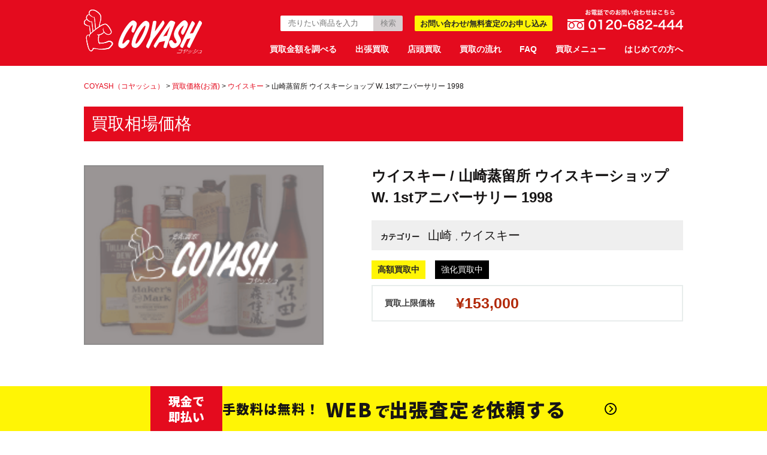

--- FILE ---
content_type: text/html; charset=UTF-8
request_url: https://coyash.jp/liquor/price/lprice614/
body_size: 17339
content:
<!DOCTYPE html>
<html lang="ja" prefix="og: http://ogp.me/ns#">
<head>

  
  




  <!-- Google Tag Manager -->
  <script>(function(w,d,s,l,i){w[l]=w[l]||[];w[l].push({'gtm.start':
  new Date().getTime(),event:'gtm.js'});var f=d.getElementsByTagName(s)[0],
  j=d.createElement(s),dl=l!='dataLayer'?'&l='+l:'';j.async=true;j.src=
  'https://www.googletagmanager.com/gtm.js?id='+i+dl;f.parentNode.insertBefore(j,f);
  })(window,document,'script','dataLayer','GTM-K84HWX9');</script>
  <!-- End Google Tag Manager -->

      <meta property="og:image" content="https://coyash.jp/wp-content/themes/coyash/assets/images/common/logo_footer.svg" />
  
  
  
  
  
  
  
  
    
  

  
  
  
  
  
  
  
  
  
  
  
  
  
  
  
  
  
  
  
  
  
  <meta charset="UTF-8">
  <meta name="viewport" content="width=device-width, initial-scale=1.0">
  <title></title>
  <meta name="format-detection" content="telephone=no">
  <meta http-equiv="X-UA-Compatible" content="IE=edge">
  <script>
      (function(d) {
          var config = {
                  kitId: 'ook1zlj',
                  scriptTimeout: 3000,
                  async: true
              },
              h=d.documentElement,t=setTimeout(function(){h.className=h.className.replace(/\bwf-loading\b/g,"")+" wf-inactive";},config.scriptTimeout),tk=d.createElement("script"),f=false,s=d.getElementsByTagName("script")[0],a;h.className+=" wf-loading";tk.src='https://use.typekit.net/'+config.kitId+'.js';tk.async=true;tk.onload=tk.onreadystatechange=function(){a=this.readyState;if(f||a&&a!="complete"&&a!="loaded")return;f=true;clearTimeout(t);try{Typekit.load(config)}catch(e){}};s.parentNode.insertBefore(tk,s)
      })(document);
  </script>

  
  <link rel="stylesheet" href="https://pro.fontawesome.com/releases/v5.8.2/css/all.css" integrity="sha384-xVVam1KS4+Qt2OrFa+VdRUoXygyKIuNWUUUBZYv+n27STsJ7oDOHJgfF0bNKLMJF" crossorigin="anonymous">
      <link rel="icon" href="https://coyash.jp/wp-content/themes/coyash/assets/images/common/favicon.ico">
  
		<!-- All in One SEO 4.9.3 - aioseo.com -->
	<meta name="robots" content="max-image-preview:large" />
	<link rel="canonical" href="https://coyash.jp/liquor/price/lprice614/" />
	<meta name="generator" content="All in One SEO (AIOSEO) 4.9.3" />
		<meta property="og:locale" content="ja_JP" />
		<meta property="og:site_name" content="COYASH（コヤッシュ） - タンスのこやしをキャッシュに変える！コヤッシュ（COYASH）" />
		<meta property="og:type" content="article" />
		<meta property="og:title" content="山崎蒸留所 ウイスキーショップ W. 1stアニバーサリー 1998 - COYASH（コヤッシュ）" />
		<meta property="og:url" content="https://coyash.jp/liquor/price/lprice614/" />
		<meta property="article:published_time" content="2019-03-28T13:42:29+00:00" />
		<meta property="article:modified_time" content="2021-01-29T09:44:42+00:00" />
		<meta name="twitter:card" content="summary_large_image" />
		<meta name="twitter:title" content="山崎蒸留所 ウイスキーショップ W. 1stアニバーサリー 1998 - COYASH（コヤッシュ）" />
		<script type="application/ld+json" class="aioseo-schema">
			{"@context":"https:\/\/schema.org","@graph":[{"@type":"BreadcrumbList","@id":"https:\/\/coyash.jp\/liquor\/price\/lprice614\/#breadcrumblist","itemListElement":[{"@type":"ListItem","@id":"https:\/\/coyash.jp#listItem","position":1,"name":"Home","item":"https:\/\/coyash.jp","nextItem":{"@type":"ListItem","@id":"https:\/\/coyash.jp\/liquor\/price\/#listItem","name":"\u8cb7\u53d6\u4fa1\u683c(\u304a\u9152)"}},{"@type":"ListItem","@id":"https:\/\/coyash.jp\/liquor\/price\/#listItem","position":2,"name":"\u8cb7\u53d6\u4fa1\u683c(\u304a\u9152)","item":"https:\/\/coyash.jp\/liquor\/price\/","nextItem":{"@type":"ListItem","@id":"https:\/\/coyash.jp\/liquor_price_maincat\/whisky\/#listItem","name":"\u30a6\u30a4\u30b9\u30ad\u30fc"},"previousItem":{"@type":"ListItem","@id":"https:\/\/coyash.jp#listItem","name":"Home"}},{"@type":"ListItem","@id":"https:\/\/coyash.jp\/liquor_price_maincat\/whisky\/#listItem","position":3,"name":"\u30a6\u30a4\u30b9\u30ad\u30fc","item":"https:\/\/coyash.jp\/liquor_price_maincat\/whisky\/","nextItem":{"@type":"ListItem","@id":"https:\/\/coyash.jp\/liquor\/price\/lprice614\/#listItem","name":"\u5c71\u5d0e\u84b8\u7559\u6240 \u30a6\u30a4\u30b9\u30ad\u30fc\u30b7\u30e7\u30c3\u30d7 W. 1st\u30a2\u30cb\u30d0\u30fc\u30b5\u30ea\u30fc 1998"},"previousItem":{"@type":"ListItem","@id":"https:\/\/coyash.jp\/liquor\/price\/#listItem","name":"\u8cb7\u53d6\u4fa1\u683c(\u304a\u9152)"}},{"@type":"ListItem","@id":"https:\/\/coyash.jp\/liquor\/price\/lprice614\/#listItem","position":4,"name":"\u5c71\u5d0e\u84b8\u7559\u6240 \u30a6\u30a4\u30b9\u30ad\u30fc\u30b7\u30e7\u30c3\u30d7 W. 1st\u30a2\u30cb\u30d0\u30fc\u30b5\u30ea\u30fc 1998","previousItem":{"@type":"ListItem","@id":"https:\/\/coyash.jp\/liquor_price_maincat\/whisky\/#listItem","name":"\u30a6\u30a4\u30b9\u30ad\u30fc"}}]},{"@type":"Organization","@id":"https:\/\/coyash.jp\/#organization","name":"COYASH\uff08\u30b3\u30e4\u30c3\u30b7\u30e5\uff09","description":"\u30bf\u30f3\u30b9\u306e\u3053\u3084\u3057\u3092\u30ad\u30e3\u30c3\u30b7\u30e5\u306b\u5909\u3048\u308b\uff01\u30b3\u30e4\u30c3\u30b7\u30e5\uff08COYASH\uff09","url":"https:\/\/coyash.jp\/"},{"@type":"WebPage","@id":"https:\/\/coyash.jp\/liquor\/price\/lprice614\/#webpage","url":"https:\/\/coyash.jp\/liquor\/price\/lprice614\/","name":"\u5c71\u5d0e\u84b8\u7559\u6240 \u30a6\u30a4\u30b9\u30ad\u30fc\u30b7\u30e7\u30c3\u30d7 W. 1st\u30a2\u30cb\u30d0\u30fc\u30b5\u30ea\u30fc 1998 - COYASH\uff08\u30b3\u30e4\u30c3\u30b7\u30e5\uff09","inLanguage":"ja","isPartOf":{"@id":"https:\/\/coyash.jp\/#website"},"breadcrumb":{"@id":"https:\/\/coyash.jp\/liquor\/price\/lprice614\/#breadcrumblist"},"datePublished":"2019-03-28T22:42:29+09:00","dateModified":"2021-01-29T18:44:42+09:00"},{"@type":"WebSite","@id":"https:\/\/coyash.jp\/#website","url":"https:\/\/coyash.jp\/","name":"COYASH\uff08\u30b3\u30e4\u30c3\u30b7\u30e5\uff09","description":"\u30bf\u30f3\u30b9\u306e\u3053\u3084\u3057\u3092\u30ad\u30e3\u30c3\u30b7\u30e5\u306b\u5909\u3048\u308b\uff01\u30b3\u30e4\u30c3\u30b7\u30e5\uff08COYASH\uff09","inLanguage":"ja","publisher":{"@id":"https:\/\/coyash.jp\/#organization"}}]}
		</script>
		<!-- All in One SEO -->

<link rel='dns-prefetch' href='//cdn.jsdelivr.net' />
<link rel="alternate" title="oEmbed (JSON)" type="application/json+oembed" href="https://coyash.jp/wp-json/oembed/1.0/embed?url=https%3A%2F%2Fcoyash.jp%2Fliquor%2Fprice%2Flprice614%2F" />
<link rel="alternate" title="oEmbed (XML)" type="text/xml+oembed" href="https://coyash.jp/wp-json/oembed/1.0/embed?url=https%3A%2F%2Fcoyash.jp%2Fliquor%2Fprice%2Flprice614%2F&#038;format=xml" />
<style id='wp-img-auto-sizes-contain-inline-css' type='text/css'>
img:is([sizes=auto i],[sizes^="auto," i]){contain-intrinsic-size:3000px 1500px}
/*# sourceURL=wp-img-auto-sizes-contain-inline-css */
</style>
<style id='wp-emoji-styles-inline-css' type='text/css'>

	img.wp-smiley, img.emoji {
		display: inline !important;
		border: none !important;
		box-shadow: none !important;
		height: 1em !important;
		width: 1em !important;
		margin: 0 0.07em !important;
		vertical-align: -0.1em !important;
		background: none !important;
		padding: 0 !important;
	}
/*# sourceURL=wp-emoji-styles-inline-css */
</style>
<style id='wp-block-library-inline-css' type='text/css'>
:root{--wp-block-synced-color:#7a00df;--wp-block-synced-color--rgb:122,0,223;--wp-bound-block-color:var(--wp-block-synced-color);--wp-editor-canvas-background:#ddd;--wp-admin-theme-color:#007cba;--wp-admin-theme-color--rgb:0,124,186;--wp-admin-theme-color-darker-10:#006ba1;--wp-admin-theme-color-darker-10--rgb:0,107,160.5;--wp-admin-theme-color-darker-20:#005a87;--wp-admin-theme-color-darker-20--rgb:0,90,135;--wp-admin-border-width-focus:2px}@media (min-resolution:192dpi){:root{--wp-admin-border-width-focus:1.5px}}.wp-element-button{cursor:pointer}:root .has-very-light-gray-background-color{background-color:#eee}:root .has-very-dark-gray-background-color{background-color:#313131}:root .has-very-light-gray-color{color:#eee}:root .has-very-dark-gray-color{color:#313131}:root .has-vivid-green-cyan-to-vivid-cyan-blue-gradient-background{background:linear-gradient(135deg,#00d084,#0693e3)}:root .has-purple-crush-gradient-background{background:linear-gradient(135deg,#34e2e4,#4721fb 50%,#ab1dfe)}:root .has-hazy-dawn-gradient-background{background:linear-gradient(135deg,#faaca8,#dad0ec)}:root .has-subdued-olive-gradient-background{background:linear-gradient(135deg,#fafae1,#67a671)}:root .has-atomic-cream-gradient-background{background:linear-gradient(135deg,#fdd79a,#004a59)}:root .has-nightshade-gradient-background{background:linear-gradient(135deg,#330968,#31cdcf)}:root .has-midnight-gradient-background{background:linear-gradient(135deg,#020381,#2874fc)}:root{--wp--preset--font-size--normal:16px;--wp--preset--font-size--huge:42px}.has-regular-font-size{font-size:1em}.has-larger-font-size{font-size:2.625em}.has-normal-font-size{font-size:var(--wp--preset--font-size--normal)}.has-huge-font-size{font-size:var(--wp--preset--font-size--huge)}.has-text-align-center{text-align:center}.has-text-align-left{text-align:left}.has-text-align-right{text-align:right}.has-fit-text{white-space:nowrap!important}#end-resizable-editor-section{display:none}.aligncenter{clear:both}.items-justified-left{justify-content:flex-start}.items-justified-center{justify-content:center}.items-justified-right{justify-content:flex-end}.items-justified-space-between{justify-content:space-between}.screen-reader-text{border:0;clip-path:inset(50%);height:1px;margin:-1px;overflow:hidden;padding:0;position:absolute;width:1px;word-wrap:normal!important}.screen-reader-text:focus{background-color:#ddd;clip-path:none;color:#444;display:block;font-size:1em;height:auto;left:5px;line-height:normal;padding:15px 23px 14px;text-decoration:none;top:5px;width:auto;z-index:100000}html :where(.has-border-color){border-style:solid}html :where([style*=border-top-color]){border-top-style:solid}html :where([style*=border-right-color]){border-right-style:solid}html :where([style*=border-bottom-color]){border-bottom-style:solid}html :where([style*=border-left-color]){border-left-style:solid}html :where([style*=border-width]){border-style:solid}html :where([style*=border-top-width]){border-top-style:solid}html :where([style*=border-right-width]){border-right-style:solid}html :where([style*=border-bottom-width]){border-bottom-style:solid}html :where([style*=border-left-width]){border-left-style:solid}html :where(img[class*=wp-image-]){height:auto;max-width:100%}:where(figure){margin:0 0 1em}html :where(.is-position-sticky){--wp-admin--admin-bar--position-offset:var(--wp-admin--admin-bar--height,0px)}@media screen and (max-width:600px){html :where(.is-position-sticky){--wp-admin--admin-bar--position-offset:0px}}

/*# sourceURL=wp-block-library-inline-css */
</style><style id='global-styles-inline-css' type='text/css'>
:root{--wp--preset--aspect-ratio--square: 1;--wp--preset--aspect-ratio--4-3: 4/3;--wp--preset--aspect-ratio--3-4: 3/4;--wp--preset--aspect-ratio--3-2: 3/2;--wp--preset--aspect-ratio--2-3: 2/3;--wp--preset--aspect-ratio--16-9: 16/9;--wp--preset--aspect-ratio--9-16: 9/16;--wp--preset--color--black: #000000;--wp--preset--color--cyan-bluish-gray: #abb8c3;--wp--preset--color--white: #ffffff;--wp--preset--color--pale-pink: #f78da7;--wp--preset--color--vivid-red: #cf2e2e;--wp--preset--color--luminous-vivid-orange: #ff6900;--wp--preset--color--luminous-vivid-amber: #fcb900;--wp--preset--color--light-green-cyan: #7bdcb5;--wp--preset--color--vivid-green-cyan: #00d084;--wp--preset--color--pale-cyan-blue: #8ed1fc;--wp--preset--color--vivid-cyan-blue: #0693e3;--wp--preset--color--vivid-purple: #9b51e0;--wp--preset--gradient--vivid-cyan-blue-to-vivid-purple: linear-gradient(135deg,rgb(6,147,227) 0%,rgb(155,81,224) 100%);--wp--preset--gradient--light-green-cyan-to-vivid-green-cyan: linear-gradient(135deg,rgb(122,220,180) 0%,rgb(0,208,130) 100%);--wp--preset--gradient--luminous-vivid-amber-to-luminous-vivid-orange: linear-gradient(135deg,rgb(252,185,0) 0%,rgb(255,105,0) 100%);--wp--preset--gradient--luminous-vivid-orange-to-vivid-red: linear-gradient(135deg,rgb(255,105,0) 0%,rgb(207,46,46) 100%);--wp--preset--gradient--very-light-gray-to-cyan-bluish-gray: linear-gradient(135deg,rgb(238,238,238) 0%,rgb(169,184,195) 100%);--wp--preset--gradient--cool-to-warm-spectrum: linear-gradient(135deg,rgb(74,234,220) 0%,rgb(151,120,209) 20%,rgb(207,42,186) 40%,rgb(238,44,130) 60%,rgb(251,105,98) 80%,rgb(254,248,76) 100%);--wp--preset--gradient--blush-light-purple: linear-gradient(135deg,rgb(255,206,236) 0%,rgb(152,150,240) 100%);--wp--preset--gradient--blush-bordeaux: linear-gradient(135deg,rgb(254,205,165) 0%,rgb(254,45,45) 50%,rgb(107,0,62) 100%);--wp--preset--gradient--luminous-dusk: linear-gradient(135deg,rgb(255,203,112) 0%,rgb(199,81,192) 50%,rgb(65,88,208) 100%);--wp--preset--gradient--pale-ocean: linear-gradient(135deg,rgb(255,245,203) 0%,rgb(182,227,212) 50%,rgb(51,167,181) 100%);--wp--preset--gradient--electric-grass: linear-gradient(135deg,rgb(202,248,128) 0%,rgb(113,206,126) 100%);--wp--preset--gradient--midnight: linear-gradient(135deg,rgb(2,3,129) 0%,rgb(40,116,252) 100%);--wp--preset--font-size--small: 13px;--wp--preset--font-size--medium: 20px;--wp--preset--font-size--large: 36px;--wp--preset--font-size--x-large: 42px;--wp--preset--spacing--20: 0.44rem;--wp--preset--spacing--30: 0.67rem;--wp--preset--spacing--40: 1rem;--wp--preset--spacing--50: 1.5rem;--wp--preset--spacing--60: 2.25rem;--wp--preset--spacing--70: 3.38rem;--wp--preset--spacing--80: 5.06rem;--wp--preset--shadow--natural: 6px 6px 9px rgba(0, 0, 0, 0.2);--wp--preset--shadow--deep: 12px 12px 50px rgba(0, 0, 0, 0.4);--wp--preset--shadow--sharp: 6px 6px 0px rgba(0, 0, 0, 0.2);--wp--preset--shadow--outlined: 6px 6px 0px -3px rgb(255, 255, 255), 6px 6px rgb(0, 0, 0);--wp--preset--shadow--crisp: 6px 6px 0px rgb(0, 0, 0);}:where(.is-layout-flex){gap: 0.5em;}:where(.is-layout-grid){gap: 0.5em;}body .is-layout-flex{display: flex;}.is-layout-flex{flex-wrap: wrap;align-items: center;}.is-layout-flex > :is(*, div){margin: 0;}body .is-layout-grid{display: grid;}.is-layout-grid > :is(*, div){margin: 0;}:where(.wp-block-columns.is-layout-flex){gap: 2em;}:where(.wp-block-columns.is-layout-grid){gap: 2em;}:where(.wp-block-post-template.is-layout-flex){gap: 1.25em;}:where(.wp-block-post-template.is-layout-grid){gap: 1.25em;}.has-black-color{color: var(--wp--preset--color--black) !important;}.has-cyan-bluish-gray-color{color: var(--wp--preset--color--cyan-bluish-gray) !important;}.has-white-color{color: var(--wp--preset--color--white) !important;}.has-pale-pink-color{color: var(--wp--preset--color--pale-pink) !important;}.has-vivid-red-color{color: var(--wp--preset--color--vivid-red) !important;}.has-luminous-vivid-orange-color{color: var(--wp--preset--color--luminous-vivid-orange) !important;}.has-luminous-vivid-amber-color{color: var(--wp--preset--color--luminous-vivid-amber) !important;}.has-light-green-cyan-color{color: var(--wp--preset--color--light-green-cyan) !important;}.has-vivid-green-cyan-color{color: var(--wp--preset--color--vivid-green-cyan) !important;}.has-pale-cyan-blue-color{color: var(--wp--preset--color--pale-cyan-blue) !important;}.has-vivid-cyan-blue-color{color: var(--wp--preset--color--vivid-cyan-blue) !important;}.has-vivid-purple-color{color: var(--wp--preset--color--vivid-purple) !important;}.has-black-background-color{background-color: var(--wp--preset--color--black) !important;}.has-cyan-bluish-gray-background-color{background-color: var(--wp--preset--color--cyan-bluish-gray) !important;}.has-white-background-color{background-color: var(--wp--preset--color--white) !important;}.has-pale-pink-background-color{background-color: var(--wp--preset--color--pale-pink) !important;}.has-vivid-red-background-color{background-color: var(--wp--preset--color--vivid-red) !important;}.has-luminous-vivid-orange-background-color{background-color: var(--wp--preset--color--luminous-vivid-orange) !important;}.has-luminous-vivid-amber-background-color{background-color: var(--wp--preset--color--luminous-vivid-amber) !important;}.has-light-green-cyan-background-color{background-color: var(--wp--preset--color--light-green-cyan) !important;}.has-vivid-green-cyan-background-color{background-color: var(--wp--preset--color--vivid-green-cyan) !important;}.has-pale-cyan-blue-background-color{background-color: var(--wp--preset--color--pale-cyan-blue) !important;}.has-vivid-cyan-blue-background-color{background-color: var(--wp--preset--color--vivid-cyan-blue) !important;}.has-vivid-purple-background-color{background-color: var(--wp--preset--color--vivid-purple) !important;}.has-black-border-color{border-color: var(--wp--preset--color--black) !important;}.has-cyan-bluish-gray-border-color{border-color: var(--wp--preset--color--cyan-bluish-gray) !important;}.has-white-border-color{border-color: var(--wp--preset--color--white) !important;}.has-pale-pink-border-color{border-color: var(--wp--preset--color--pale-pink) !important;}.has-vivid-red-border-color{border-color: var(--wp--preset--color--vivid-red) !important;}.has-luminous-vivid-orange-border-color{border-color: var(--wp--preset--color--luminous-vivid-orange) !important;}.has-luminous-vivid-amber-border-color{border-color: var(--wp--preset--color--luminous-vivid-amber) !important;}.has-light-green-cyan-border-color{border-color: var(--wp--preset--color--light-green-cyan) !important;}.has-vivid-green-cyan-border-color{border-color: var(--wp--preset--color--vivid-green-cyan) !important;}.has-pale-cyan-blue-border-color{border-color: var(--wp--preset--color--pale-cyan-blue) !important;}.has-vivid-cyan-blue-border-color{border-color: var(--wp--preset--color--vivid-cyan-blue) !important;}.has-vivid-purple-border-color{border-color: var(--wp--preset--color--vivid-purple) !important;}.has-vivid-cyan-blue-to-vivid-purple-gradient-background{background: var(--wp--preset--gradient--vivid-cyan-blue-to-vivid-purple) !important;}.has-light-green-cyan-to-vivid-green-cyan-gradient-background{background: var(--wp--preset--gradient--light-green-cyan-to-vivid-green-cyan) !important;}.has-luminous-vivid-amber-to-luminous-vivid-orange-gradient-background{background: var(--wp--preset--gradient--luminous-vivid-amber-to-luminous-vivid-orange) !important;}.has-luminous-vivid-orange-to-vivid-red-gradient-background{background: var(--wp--preset--gradient--luminous-vivid-orange-to-vivid-red) !important;}.has-very-light-gray-to-cyan-bluish-gray-gradient-background{background: var(--wp--preset--gradient--very-light-gray-to-cyan-bluish-gray) !important;}.has-cool-to-warm-spectrum-gradient-background{background: var(--wp--preset--gradient--cool-to-warm-spectrum) !important;}.has-blush-light-purple-gradient-background{background: var(--wp--preset--gradient--blush-light-purple) !important;}.has-blush-bordeaux-gradient-background{background: var(--wp--preset--gradient--blush-bordeaux) !important;}.has-luminous-dusk-gradient-background{background: var(--wp--preset--gradient--luminous-dusk) !important;}.has-pale-ocean-gradient-background{background: var(--wp--preset--gradient--pale-ocean) !important;}.has-electric-grass-gradient-background{background: var(--wp--preset--gradient--electric-grass) !important;}.has-midnight-gradient-background{background: var(--wp--preset--gradient--midnight) !important;}.has-small-font-size{font-size: var(--wp--preset--font-size--small) !important;}.has-medium-font-size{font-size: var(--wp--preset--font-size--medium) !important;}.has-large-font-size{font-size: var(--wp--preset--font-size--large) !important;}.has-x-large-font-size{font-size: var(--wp--preset--font-size--x-large) !important;}
/*# sourceURL=global-styles-inline-css */
</style>

<style id='classic-theme-styles-inline-css' type='text/css'>
/*! This file is auto-generated */
.wp-block-button__link{color:#fff;background-color:#32373c;border-radius:9999px;box-shadow:none;text-decoration:none;padding:calc(.667em + 2px) calc(1.333em + 2px);font-size:1.125em}.wp-block-file__button{background:#32373c;color:#fff;text-decoration:none}
/*# sourceURL=/wp-includes/css/classic-themes.min.css */
</style>
<link rel='stylesheet' id='main-css' href='https://coyash.jp/wp-content/themes/coyash/assets/css/style.css?ver=1640' type='text/css' media='all' />
<link rel='stylesheet' id='slick-css' href='https://cdn.jsdelivr.net/npm/slick-carousel@1.8.1/slick/slick.css?ver=1845' type='text/css' media='all' />
<script type="text/javascript" id="utils-js-extra">
/* <![CDATA[ */
var userSettings = {"url":"/","uid":"0","time":"1769048192","secure":"1"};
//# sourceURL=utils-js-extra
/* ]]> */
</script>
<script type="text/javascript" src="https://coyash.jp/wp-includes/js/utils.min.js?ver=6.9" id="utils-js"></script>
<link rel="https://api.w.org/" href="https://coyash.jp/wp-json/" /><link rel="alternate" title="JSON" type="application/json" href="https://coyash.jp/wp-json/wp/v2/liquor_price/10190" /><link rel="EditURI" type="application/rsd+xml" title="RSD" href="https://coyash.jp/xmlrpc.php?rsd" />
<meta name="generator" content="WordPress 6.9" />
<link rel='shortlink' href='https://coyash.jp/?p=10190' />
  <link rel="stylesheet" href="https://coyash.jp/wp-content/themes/coyash/assets/css/customize.css" media="all" />

  <!-- Global site tag (gtag.js) - Google Analytics -->
  <script async src="https://www.googletagmanager.com/gtag/js?id=UA-154154595-1"></script>
  <script>
      window.dataLayer = window.dataLayer || [];
      function gtag(){dataLayer.push(arguments);}
      gtag('js', new Date());
      gtag('config', 'UA-154154595-1');
  </script>
  <!-- Global site tag (gtag.js) - Google Analytics -->

</head>

<body class="wp-singular liquor_price-template-default single single-liquor_price postid-10190 wp-theme-coyash">
<!-- Google Tag Manager (noscript) -->
<noscript><iframe src="https://www.googletagmanager.com/ns.html?id=GTM-K84HWX9"
                  height="0" width="0" style="display:none;visibility:hidden"></iframe></noscript>
<!-- End Google Tag Manager (noscript) -->

<header>
    <div id="header">
        <div class="c_inner">
            <div class="h_logo"><a href="https://coyash.jp/"><img src="https://coyash.jp/wp-content/themes/coyash/assets/images/common/logo_header.svg" alt="coyash,コヤッシュ"></a></div>
            <div class="u_visible_sp h_menu" id="toggle">
              <img src="https://coyash.jp/wp-content/themes/coyash/assets/images/common/icon_open.svg" alt="MENU" />
            </div>
            <div class="filter"></div>
            <div id="toggle_menu">
                <div class="h_pc_inner">
                    <div class="h_top">
                        <div class="h_search">
                            
<form class="searchTop" role="search" method="get" action="https://coyash.jp/">
    <input type="search" placeholder="売りたい商品を入力" value="" name="s" />
    <input type="submit" value="検索">
</form>
                        </div>
                        <div class="h_kit">
                            <a href="https://coyash.jp/apply/">
                                お問い合わせ/無料査定のお申し込み
                            </a>
                        </div>
                        <div class="h_tel u_visible_pc">
                            <img src="https://coyash.jp/wp-content/themes/coyash/assets/images/common/header_tel.svg" alt="お電話はこちらから！0120-682-444" />
                        </div>
                    </div>
                    <div class="h_btm u_clearfix">
                        <nav>
                            <ul class="h_nav">
                                <li><a href="https://coyash.jp/research/">買取金額を調べる</a></li>
                                <li><a href="https://coyash.jp/smart/">出張買取</a></li>
                                <li><a href="https://coyash.jp/shop/">店頭買取</a></li>
                                <li><a href="https://coyash.jp/guide/startflow/">買取の流れ</a></li>
                                <li><a href="https://coyash.jp/faq/">FAQ</a></li>
                                <li><span id="openPcMenu">買取メニュー</span></li>
                                <li><a href="https://coyash.jp/coyash/">はじめての方へ</a></li>
                            </ul>
                        </nav>
                    </div>
                </div>
                <div class="h_sp_inner">
                    <div class="h_sp_close">
                        <img class="icn" srcset="https://coyash.jp/wp-content/themes/coyash/assets/images/mypage/icn_close.png 1x, https://coyash.jp/wp-content/themes/coyash/assets/images/mypage/icn_close@2x.png 2x" src="https://coyash.jp/wp-content/themes/coyash/assets/images/mypage/icn_close.png" alt="閉じる">
                        <span class="text">閉じる</span>
                    </div>
                    <div class="h_sp_main">
                        <div class="h_sp_main__search">
                            
<form class="searchTop" role="search" method="get" action="https://coyash.jp/">
    <input type="search" placeholder="売りたい商品を入力" value="" name="s" />
    <input type="submit" value="検索">
</form>
                        </div>
                        <div class="h_sp_main__links">
                            <a class="link" href="https://coyash.jp/apply/">
                              <img src="https://coyash.jp/wp-content/themes/coyash/assets/images/toppage/btn_5.svg" alt="お申し込みフォームはこちら！" />
                            </a>
                        </div>
                        <div class="h_sp_main__ttl">
                            Main Menu
                        </div>
                        <div class="h_sp_main__contents">
                            <a class="link" href="https://coyash.jp/">
                                COYASHホームに戻る<i class="fal fa-chevron-right"></i>
                            </a>
                            <a class="link" href="https://coyash.jp/research/">
                                買取金額を調べる<i class="fal fa-chevron-right"></i>
                            </a>
                            <a class="link" href="https://coyash.jp/smart/">
                                出張買取<i class="fal fa-chevron-right"></i>
                            </a>
                            <a class="link" href="https://coyash.jp/shop/">
                               店頭買取<i class="fal fa-chevron-right"></i>
                            </a>
                            <a class="link" href="https://coyash.jp/guide/startflow/">
                                買取の流れ<i class="fal fa-chevron-right"></i>
                            </a>
                            <a class="link" href="https://coyash.jp/faq/">
                                FAQ<i class="fal fa-chevron-right"></i>
                            </a>
                            <a class="link" href="https://coyash.jp/coyash/">
                                はじめての方へ<i class="fal fa-chevron-right"></i>
                            </a>
                            <div class="link" id="openCategoryList">
                                買取メニュー<i class="fal fa-chevron-down"></i>
                            </div>
                            <div class="h_sp_main__contents__children">
                                <a href="https://coyash.jp/camera/" class="c_list">
                                    <img class="img" srcset="https://coyash.jp/wp-content/themes/coyash/assets/images/spmenu/icon1.png 1x, https://coyash.jp/wp-content/themes/coyash/assets/images/spmenu/icon1@2x.png 2x" src="https://coyash.jp/wp-content/themes/coyash/assets/images/spmenu/icon1.png" alt="買取メニュー">
                                    カメラ<i class="fal fa-chevron-right"></i>
                                </a>
                                <a href="https://coyash.jp/liquor/" class="c_list">
                                    <img class="img" srcset="https://coyash.jp/wp-content/themes/coyash/assets/images/spmenu/icon2.png 1x, https://coyash.jp/wp-content/themes/coyash/assets/images/spmenu/icon2@2x.png 2x" src="https://coyash.jp/wp-content/themes/coyash/assets/images/spmenu/icon2.png" alt="買取メニュー">
                                    お酒<i class="fal fa-chevron-right"></i>
                                </a>
                                <a href="https://coyash.jp/watch/" class="c_list">
                                    <img class="img" srcset="https://coyash.jp/wp-content/themes/coyash/assets/images/spmenu/icon3.png 1x, https://coyash.jp/wp-content/themes/coyash/assets/images/spmenu/icon3@2x.png 2x" src="https://coyash.jp/wp-content/themes/coyash/assets/images/spmenu/icon3.png" alt="買取メニュー">
                                    腕時計<i class="fal fa-chevron-right"></i>
                                </a>
                                <a href="https://coyash.jp/antique/" class="c_list">
                                    <img class="img" srcset="https://coyash.jp/wp-content/themes/coyash/assets/images/spmenu/icon4.png 1x, https://coyash.jp/wp-content/themes/coyash/assets/images/spmenu/icon4@2x.png 2x" src="https://coyash.jp/wp-content/themes/coyash/assets/images/spmenu/icon4.png" alt="買取メニュー">
                                    骨董品<i class="fal fa-chevron-right"></i>
                                </a>
                                <a href="https://coyash.jp/instrument/" class="c_list">
                                    <img class="img" srcset="https://coyash.jp/wp-content/themes/coyash/assets/images/spmenu/icon5.png 1x, https://coyash.jp/wp-content/themes/coyash/assets/images/spmenu/icon5@2x.png 2x" src="https://coyash.jp/wp-content/themes/coyash/assets/images/spmenu/icon5.png" alt="買取メニュー">
                                    楽器<i class="fal fa-chevron-right"></i>
                                </a>
                                <a href="https://coyash.jp/audio/" class="c_list">
                                    <img class="img" srcset="https://coyash.jp/wp-content/themes/coyash/assets/images/spmenu/icon6.png 1x, https://coyash.jp/wp-content/themes/coyash/assets/images/spmenu/icon6@2x.png 2x" src="https://coyash.jp/wp-content/themes/coyash/assets/images/spmenu/icon6.png" alt="買取メニュー">
                                    オーディオ<i class="fal fa-chevron-right"></i>
                                </a>
                                <a href="https://coyash.jp/hobby/" class="c_list">
                                    <img class="img" srcset="https://coyash.jp/wp-content/themes/coyash/assets/images/spmenu/icon7.png 1x, https://coyash.jp/wp-content/themes/coyash/assets/images/spmenu/icon7@2x.png 2x" src="https://coyash.jp/wp-content/themes/coyash/assets/images/spmenu/icon7.png" alt="買取メニュー">
                                    ホビー<i class="fal fa-chevron-right"></i>
                                </a>
                                <a href="https://coyash.jp/brand/" class="c_list">
                                    <img class="img" srcset="https://coyash.jp/wp-content/themes/coyash/assets/images/spmenu/icon8.png 1x, https://coyash.jp/wp-content/themes/coyash/assets/images/spmenu/icon8@2x.png 2x" src="https://coyash.jp/wp-content/themes/coyash/assets/images/spmenu/icon8.png" alt="買取メニュー">
                                    ブランド品<i class="fal fa-chevron-right"></i>
                                </a>
                                <a href="https://coyash.jp/jewel/" class="c_list">
                                    <img class="img" srcset="https://coyash.jp/wp-content/themes/coyash/assets/images/spmenu/icon9.png 1x, https://coyash.jp/wp-content/themes/coyash/assets/images/spmenu/icon9@2x.png 2x" src="https://coyash.jp/wp-content/themes/coyash/assets/images/spmenu/icon9.png" alt="買取メニュー">
                                    ジュエリー<i class="fal fa-chevron-right"></i>
                                </a>
                                <a href="https://coyash.jp/machine/" class="c_list">
                                    <img class="img" srcset="https://coyash.jp/wp-content/themes/coyash/assets/images/spmenu/icon10.png 1x, https://coyash.jp/wp-content/themes/coyash/assets/images/spmenu/icon10@2x.png 2x" src="https://coyash.jp/wp-content/themes/coyash/assets/images/spmenu/icon10.png" alt="買取メニュー">
                                    ミシン<i class="fal fa-chevron-right"></i>
                                </a>
                                <a href="https://coyash.jp/furniture/" class="c_list">
                                    <img class="img" srcset="https://coyash.jp/wp-content/themes/coyash/assets/images/spmenu/icon11.png 1x, https://coyash.jp/wp-content/themes/coyash/assets/images/spmenu/icon11@2x.png 2x" src="https://coyash.jp/wp-content/themes/coyash/assets/images/spmenu/icon11.png" alt="買取メニュー">
                                    時代家具<i class="fal fa-chevron-right"></i>
                                </a>
                                <a href="https://coyash.jp/stamp/" class="c_list">
                                    <img class="img" srcset="https://coyash.jp/wp-content/themes/coyash/assets/images/spmenu/icon12.png 1x, https://coyash.jp/wp-content/themes/coyash/assets/images/spmenu/icon12@2x.png 2x" src="https://coyash.jp/wp-content/themes/coyash/assets/images/spmenu/icon12.png" alt="買取メニュー">
                                    切手<i class="fal fa-chevron-right"></i>
                                </a>
                            </div>
                            <a class="link none" id="openServiceGuide">
                                サービスご利用ガイド<i class="fal fa-chevron-down"></i>
                            </a>
                            <div class="h_sp_main__contents__children pd">
                                <a href="https://coyash.jp/guide/caution/" class="h_sp_main__contents__bnr">
                                    <img class="img" srcset="https://coyash.jp/wp-content/themes/coyash/assets/images/spmenu/bnr_caution.png 1x, https://coyash.jp/wp-content/themes/coyash/assets/images/spmenu/bnr_caution@2x.png 2x" src="https://coyash.jp/wp-content/themes/coyash/assets/images/spmenu/bnr_caution.png" alt="必ずお一読ください">
                                </a>
                                <a href="https://coyash.jp/guide/" class="c_list">
                                    ご利用ガイドトップ<i class="fal fa-chevron-right"></i>
                                </a>
                                <a href="https://coyash.jp/guide/caution/" class="c_list">
                                    買取の際に必要な書類<i class="fal fa-chevron-right"></i>
                                </a>
                                <a href="https://coyash.jp/guide/startflow/" class="c_list">
                                    お申し込みから売却までの流れ<i class="fal fa-chevron-right"></i>
                                </a>
                                <a href="https://coyash.jp/guide/purchaseable/" class="c_list">
                                    買い取りできる商品・できない商品<i class="fal fa-chevron-right"></i>
                                </a>
                                <a href="https://coyash.jp/faq/" class="c_list">
                                    よくある質問<i class="fal fa-chevron-right"></i>
                                </a>
                                <a href="https://coyash.jp/area/" class="c_list">
                                    対応エリア<i class="fal fa-chevron-right"></i>
                                </a>
                                <a href="https://coyash.jp/business/" class="c_list">
                                    業者の方の一括買取について<i class="fal fa-chevron-right"></i>
                                </a>
                                <a href="https://coyash.jp/rules/" class="c_list">
                                    ご利用規約<i class="fal fa-chevron-right"></i>
                                </a>
                            </div>
                        </div>
                        <div class="h_sp_main__ttl">
                          Service Lineup
                        </div>
                        <div class="h_sp_main__contents pd">
                            <a href="https://coyash.jp/smart/" class="h_sp_main__contents__bnr">
                                <img class="img" srcset="https://coyash.jp/wp-content/themes/coyash/assets/images/spmenu/bnr6.png 1x, https://coyash.jp/wp-content/themes/coyash/assets/images/spmenu/bnr6@2x.png 2x" src="https://coyash.jp/wp-content/themes/coyash/assets/images/spmenu/bnr6.png" alt="出張買取はこちら">
                            </a>
                            <a href="https://akafujiryuichi.com/" class="h_sp_main__contents__bnr">
                                <img class="img" srcset="https://coyash.jp/wp-content/themes/coyash/assets/images/spmenu/bnr3.png 1x, https://coyash.jp/wp-content/themes/coyash/assets/images/spmenu/bnr3@2x.png 2x" src="https://coyash.jp/wp-content/themes/coyash/assets/images/spmenu/bnr3.png" alt="時代家具の買取はこちら">
                            </a>
                            <a href="https://valuequest.jp/" class="h_sp_main__contents__bnr">
                              <img class="img" srcset="https://coyash.jp/wp-content/themes/coyash/assets/images/spmenu/bnr4.png 1x, https://coyash.jp/wp-content/themes/coyash/assets/images/spmenu/bnr4@2x.png 2x" src="https://coyash.jp/wp-content/themes/coyash/assets/images/spmenu/bnr4.png" alt="東京・宮城の便利屋さん">
                            </a>
                        </div>
                        <div class="h_sp_main_close">
                            <img class="icn" srcset="https://coyash.jp/wp-content/themes/coyash/assets/images/mypage/icn_close.png 1x, https://coyash.jp/wp-content/themes/coyash/assets/images/mypage/icn_close@2x.png 2x" src="https://coyash.jp/wp-content/themes/coyash/assets/images/mypage/icn_close.png" alt="閉じる">
                            <span class="text">閉じる</span>
                        </div>
                    </div>
                </div>
            </div>
        </div>
    </div>
</header>
<div class="emp"></div>

  <div class="breadcrumbs" typeof="BreadcrumbList" vocab="https://schema.org/">
    <span property="itemListElement" typeof="ListItem"><a property="item" typeof="WebPage" title="Go to COYASH（コヤッシュ）." href="https://coyash.jp" class="home"><span property="name">COYASH（コヤッシュ）</span></a><meta property="position" content="1"></span> &gt; <span property="itemListElement" typeof="ListItem"><a property="item" typeof="WebPage" title="Go to 買取価格(お酒)." href="https://coyash.jp/liquor/price/" class="archive post-liquor_price-archive"><span property="name">買取価格(お酒)</span></a><meta property="position" content="2"></span> &gt; <span property="itemListElement" typeof="ListItem"><a property="item" typeof="WebPage" title="Go to the ウイスキー 酒カテゴリー archives." href="https://coyash.jp/liquor_price_maincat/whisky/" class="taxonomy liquor_price_maincat"><span property="name">ウイスキー</span></a><meta property="position" content="3"></span> &gt; <span class="post post-liquor_price current-item">山崎蒸留所 ウイスキーショップ W. 1stアニバーサリー 1998</span>  </div>

<section class="commonMenuSection">
    <div class="commonMenuSection__inner">
        <a class="commonMenuSection__inner__link" href="https://coyash.jp/camera/">
            <img class="img" srcset="https://coyash.jp/wp-content/themes/coyash/assets/images/pcmenu/icon_1.png 1x, https://coyash.jp/wp-content/themes/coyash/assets/images/pcmenu/icon_1@2x.png 2x" src="https://coyash.jp/wp-content/themes/coyash/assets/images/pcmenu/icon_1.png" alt="買取メニュー">
            <span class="text">カメラ</span>
        </a>
        <a class="commonMenuSection__inner__link" href="https://coyash.jp/liquor/">
            <img class="img" srcset="https://coyash.jp/wp-content/themes/coyash/assets/images/pcmenu/icon_2.png 1x, https://coyash.jp/wp-content/themes/coyash/assets/images/pcmenu/icon_2@2x.png 2x" src="https://coyash.jp/wp-content/themes/coyash/assets/images/pcmenu/icon_2.png" alt="買取メニュー">
            <span class="text">お酒</span>
        </a>
        <a class="commonMenuSection__inner__link" href="https://coyash.jp/watch/">
            <img class="img" srcset="https://coyash.jp/wp-content/themes/coyash/assets/images/pcmenu/icon_3.png 1x, https://coyash.jp/wp-content/themes/coyash/assets/images/pcmenu/icon_3@2x.png 2x" src="https://coyash.jp/wp-content/themes/coyash/assets/images/pcmenu/icon_3.png" alt="買取メニュー">
            <span class="text">腕時計</span>
        </a>
        <a class="commonMenuSection__inner__link" href="https://coyash.jp/hobby/">
            <img class="img" srcset="https://coyash.jp/wp-content/themes/coyash/assets/images/pcmenu/icon_7.png 1x, https://coyash.jp/wp-content/themes/coyash/assets/images/pcmenu/icon_7@2x.png 2x" src="https://coyash.jp/wp-content/themes/coyash/assets/images/pcmenu/icon_7.png" alt="買取メニュー">
            <span class="text">ホビー</span>
        </a>
        <a class="commonMenuSection__inner__link" href="https://coyash.jp/audio/">
            <img class="img" srcset="https://coyash.jp/wp-content/themes/coyash/assets/images/pcmenu/icon_6.png 1x, https://coyash.jp/wp-content/themes/coyash/assets/images/pcmenu/icon_6@2x.png 2x" src="https://coyash.jp/wp-content/themes/coyash/assets/images/pcmenu/icon_6.png" alt="買取メニュー">
            <span class="text">オーディオ</span>
        </a>
        <a class="commonMenuSection__inner__link" href="https://coyash.jp/instrument/">
            <img class="img" srcset="https://coyash.jp/wp-content/themes/coyash/assets/images/pcmenu/icon_5.png 1x, https://coyash.jp/wp-content/themes/coyash/assets/images/pcmenu/icon_5@2x.png 2x" src="https://coyash.jp/wp-content/themes/coyash/assets/images/pcmenu/icon_5.png" alt="買取メニュー">
            <span class="text">楽器</span>
        </a>
        <a class="commonMenuSection__inner__link" href="https://coyash.jp/antique/">
            <img class="img" srcset="https://coyash.jp/wp-content/themes/coyash/assets/images/pcmenu/icon_4.png 1x, https://coyash.jp/wp-content/themes/coyash/assets/images/pcmenu/icon_4@2x.png 2x" src="https://coyash.jp/wp-content/themes/coyash/assets/images/pcmenu/icon_4.png" alt="買取メニュー">
            <span class="text">骨董品</span>
        </a>
        <a class="commonMenuSection__inner__link" href="https://coyash.jp/brand/">
            <img class="img" srcset="https://coyash.jp/wp-content/themes/coyash/assets/images/pcmenu/icon_8.png 1x, https://coyash.jp/wp-content/themes/coyash/assets/images/pcmenu/icon_8@2x.png 2x" src="https://coyash.jp/wp-content/themes/coyash/assets/images/pcmenu/icon_8.png" alt="買取メニュー">
            <span class="text">ブランド品</span>
        </a>
        <a class="commonMenuSection__inner__link" href="https://coyash.jp/jewel/">
            <img class="img" srcset="https://coyash.jp/wp-content/themes/coyash/assets/images/pcmenu/icon_9.png 1x, https://coyash.jp/wp-content/themes/coyash/assets/images/pcmenu/icon_9@2x.png 2x" src="https://coyash.jp/wp-content/themes/coyash/assets/images/pcmenu/icon_9.png" alt="買取メニュー">
            <span class="text">ジュエリー・<br>宝石</span>
        </a>
        <a class="commonMenuSection__inner__link" href="https://coyash.jp/furniture/">
          <img class="img" srcset="https://coyash.jp/wp-content/themes/coyash/assets/images/pcmenu/icon_11.png 1x, https://coyash.jp/wp-content/themes/coyash/assets/images/pcmenu/icon_11@2x.png 2x" src="https://coyash.jp/wp-content/themes/coyash/assets/images/pcmenu/icon_11.png" alt="買取メニュー">
          <span class="text">時代家具</span>
        </a>
        <a class="commonMenuSection__inner__link" href="https://coyash.jp/machine/">
          <img class="img" srcset="https://coyash.jp/wp-content/themes/coyash/assets/images/pcmenu/icon_10.png 1x, https://coyash.jp/wp-content/themes/coyash/assets/images/pcmenu/icon_10@2x.png 2x" src="https://coyash.jp/wp-content/themes/coyash/assets/images/pcmenu/icon_10.png" alt="買取メニュー">
          <span class="text">ミシン</span>
        </a>
        <a class="commonMenuSection__inner__link" href="https://coyash.jp/stamp/">
          <img class="img" srcset="https://coyash.jp/wp-content/themes/coyash/assets/images/pcmenu/icon_12.png 1x, https://coyash.jp/wp-content/themes/coyash/assets/images/pcmenu/icon_12@2x.png 2x" src="https://coyash.jp/wp-content/themes/coyash/assets/images/pcmenu/icon_12.png" alt="買取メニュー">
          <span class="text">切手</span>
        </a>
    </div>
</section>

<!--<section class="comingSoonBlock">-->
<!--  <div class="comingSoonBlock__mainText">-->
<!--    <span class="color">高価買取のコヤッシュ、</span><br>-->
<!--    <span class="lg">3月1日</span><span>からサービス開始！</span><br>-->
<!--    ご利用をお待ちしております。-->
<!--  </div>-->
<!--  <div class="comingSoonBlock__subText">-->
<!--    <div class="color">-->
<!--      ヒロミさん＆松本伊代さんに出演いただき、<br>-->
<!--      素敵なCMができました。-->
<!--    </div>-->
<!--    <div class="text">-->
<!--      買取のお申し込み、お問い合わせは今しばらくお待ちください。<br>-->
<!--      記載内容は変更する可能性があります。メディアの方のお問合せ先は以下まで（info@coyash.jp　運営会社：株式会社トリアイナ）-->
<!--    </div>-->
<!--  </div>-->
<!--</section>-->


    
    <div class="itemPriceHeader">買取相場価格</div>
    <section class="itemPriceSection mb wrapper">
        <div class="itemPriceSection__image">
            <img srcset="https://coyash.jp/wp-content/themes/coyash/assets/images/thumbnail/liquor.png 1x,https://coyash.jp/wp-content/themes/coyash/assets/images/thumbnail/liquor@2x.png 2x" src="https://coyash.jp/wp-content/themes/coyash/assets/images/thumbnail/liquor.png" alt="山崎蒸留所 ウイスキーショップ W. 1stアニバーサリー 1998">        </div>
        <div class="itemPriceSection__detail itemDetailSection">
            <h1 class="itemDetailSection__name">
                ウイスキー                / 山崎蒸留所 ウイスキーショップ W. 1stアニバーサリー 1998</h1>
            <div class="itemDetailSection__category">
                <span class="bold">カテゴリー</span>
                <span class="cat_text">
                    <a class="cat_text" href="https://coyash.jp/liquor_price_subcat/yamazaki">山崎</a>                </span>
                ,
                <span class="cat_text">
                    <a class="cat_text" href="https://coyash.jp/liquor_price_maincat/whisky">ウイスキー</a>                </span>
            </div>
            <div class="itemDetailSection__badgeWrap">
                <div class="priceBadge highPrice">高額買取中</div>                <div class="priceBadge kyokaPrice">強化買取中</div>            </div>
            <div class="itemDetailSection__maximumPrice itemMaximumPrice">
                <span class="itemMaximumPrice__title">買取上限価格</span>
                <p class="itemMaximumPrice__price">
                    ¥153,000                </p>
            </div>
        </div>
    </section>




<section class="okcatSection wrapper">
    <div class="okcatSection__block">
        <div class="okcatSection__block__ttl">
            こんなものでも<span class="yel">買い取れます！</span>
        </div>
        <div class="okcatSection__block__contents">
            <div class="okcatImg">
                <div class="okcatImg__item">
                    <img class="okcatImg__item__img" src="https://coyash.jp/wp-content/themes/coyash/assets/images/liquor/ok1.jpg" alt="こんなものでも買い取れます！">
                    <div class="okcatImg__item__text">
                        液面が低い                    </div>
                </div>
                <div class="okcatImg__item">
                    <img class="okcatImg__item__img" src="https://coyash.jp/wp-content/themes/coyash/assets/images/liquor/ok2.jpg" alt="こんなものでも買い取れます！">
                    <div class="okcatImg__item__text">
                        ラベルの剥がれ                    </div>
                </div>
                <div class="okcatImg__item">
                    <img class="okcatImg__item__img" src="https://coyash.jp/wp-content/themes/coyash/assets/images/liquor/ok3.jpg" alt="こんなものでも買い取れます！">
                    <div class="okcatImg__item__text">
                        カビ・傷・汚れ                    </div>
                </div>
                <div class="okcatImg__item">
                    <img class="okcatImg__item__img" src="https://coyash.jp/wp-content/themes/coyash/assets/images/liquor/ok4.jpg" alt="こんなものでも買い取れます！">
                    <div class="okcatImg__item__text">
                        箱がない                    </div>
                </div>
            </div>
            <div class="okcatText">
                未開封であれば、液面が下がっていても買取可能です！販売ルートを多数保有しているコヤッシュな高額査定買取が可能です。            </div>
        </div>
    </div>
</section>







<section class="fourreasonsSection wrapper ">
    <h3 class="fourreasonsSection__ttl">
        COYASHの<span class="color">出張買取</span>とは
    </h3>
    <div class="fourreasonsSection__contents">
                    <div class="fourreasonsSection__contents__block">
                    <p class="text">
                どこよりも
            </p>
            <p class="ttl">
                高 額<br>
                査 定
            </p>
            <p class="des">
                誠実な査定で他店より1円でも高くが合い言葉。お客様からの評価を大切にしています。
            </p>
        </div>
                    <div class="fourreasonsSection__contents__block">
                    <p class="text">
                お急ぎでも安心
            </p>
            <p class="ttl">
                迅 速<br>
                支 払
            </p>
            <p class="des">
              出張買取の一番のメリットは取引スピード。査定とお支払いがその場で完結するので、急ぎの時に便利！
            </p>
        </div>
                    <div class="fourreasonsSection__contents__block">
                    <p class="text">
                全ての手数料が
            </p>
            <p class="ttl">
                完 全<br>
                無 料
            </p>
            <p class="des">
                売却しても売却しなくても、お客様から一切お金はいただきません。ご安心ください。
            </p>
        </div>
                    <div class="fourreasonsSection__contents__block">
                     <p class="text">
                価値を創出
            </p>
            <p class="ttl">
                的 確<br>
                査 定
            </p>
            <p class="des">
                幅広いジャンルの知識を持った査定スタッフが在籍。最新の市場価格を把握しています。
            </p>
        </div>
    </div>
</section>


<section class="allcatlistSection">
            <div class="wrapper">
            <h3 class="allcatlistSection__normalTitle"><span class="tYel">出張買取</span>の買取品目</h3>
        </div>
        <div class="allcatlistSection__contents wrapper">
        <a href="https://coyash.jp/camera/" class="allcatlistSection__contents__block">
          <img class="img" srcset="https://coyash.jp/wp-content/themes/coyash/assets/images/toppage/list_camera.png 1x, https://coyash.jp/wp-content/themes/coyash/assets/images/toppage/list_camera@2x.png 2x" src="https://coyash.jp/wp-content/themes/coyash/assets/images/toppage/list_camera.png" alt="出張買取メニュー">
          <span class="ttl">
                  カメラ
              </span>
          <span class="detail">
                  カメラボディ・レンズ
              </span>
          <div class="more">more ></div>
        </a>
        <a href="https://coyash.jp/liquor/" class="allcatlistSection__contents__block">
            <img class="img" srcset="https://coyash.jp/wp-content/themes/coyash/assets/images/toppage/list_liquor.png 1x, https://coyash.jp/wp-content/themes/coyash/assets/images/toppage/list_liquor@2x.png 2x" src="https://coyash.jp/wp-content/themes/coyash/assets/images/toppage/list_liquor.png" alt="出張買取メニュー">
            <span class="ttl">
                お酒
            </span>
            <span class="detail">
                ウイスキー・ブランデー・焼酎など
            </span>
            <div class="more">more ></div>
        </a>
        <a href="https://coyash.jp/watch/" class="allcatlistSection__contents__block">
          <img class="img" srcset="https://coyash.jp/wp-content/themes/coyash/assets/images/toppage/list_watch.png 1x, https://coyash.jp/wp-content/themes/coyash/assets/images/toppage/list_watch@2x.png 2x" src="https://coyash.jp/wp-content/themes/coyash/assets/images/toppage/list_watch.png" alt="宅配買取メニュー">
          <span class="ttl">
                  腕時計
              </span>
          <span class="detail">
                  クォーツ時計、機械式時計など
              </span>
          <div class="more">more ></div>
        </a>
        <a href="https://coyash.jp/hobby/" class="allcatlistSection__contents__block">
          <img class="img" srcset="https://coyash.jp/wp-content/themes/coyash/assets/images/toppage/list_hobby.png 1x, https://coyash.jp/wp-content/themes/coyash/assets/images/toppage/list_hobby@2x.png 2x" src="https://coyash.jp/wp-content/themes/coyash/assets/images/toppage/list_hobby.png" alt="宅配買取メニュー">
          <span class="ttl">
                  ホビー
              </span>
          <span class="detail">
                  フィギュア、レトロおもちゃなど
              </span>
          <div class="more">more ></div>
        </a>
        <a href="https://coyash.jp/audio/" class="allcatlistSection__contents__block">
          <img class="img" srcset="https://coyash.jp/wp-content/themes/coyash/assets/images/toppage/list_audio.png 1x, https://coyash.jp/wp-content/themes/coyash/assets/images/toppage/list_audio@2x.png 2x" src="https://coyash.jp/wp-content/themes/coyash/assets/images/toppage/list_audio.png" alt="出張買取メニュー">
          <span class="ttl">
                  オーディオ
              </span>
          <span class="detail">
                  プレーヤー・アンプ・スピーカーなど
              </span>
          <div class="more">more ></div>
        </a>
        <a href="https://coyash.jp/instrument/" class="allcatlistSection__contents__block">
          <img class="img" srcset="https://coyash.jp/wp-content/themes/coyash/assets/images/toppage/list_instrument.png 1x, https://coyash.jp/wp-content/themes/coyash/assets/images/toppage/list_instrument@2x.png 2x" src="https://coyash.jp/wp-content/themes/coyash/assets/images/toppage/list_instrument.png" alt="出張買取メニュー">
          <span class="ttl">
                  楽器
              </span>
          <span class="detail">
                  管楽器・弦楽器・和楽器など
              </span>
          <div class="more">more ></div>
        </a>
        <a href="https://coyash.jp/antique/" class="allcatlistSection__contents__block">
            <img class="img" srcset="https://coyash.jp/wp-content/themes/coyash/assets/images/toppage/list_antique.png 1x, https://coyash.jp/wp-content/themes/coyash/assets/images/toppage/list_antique@2x.png 2x" src="https://coyash.jp/wp-content/themes/coyash/assets/images/toppage/list_antique.png" alt="出張買取メニュー">
            <span class="ttl">
                骨董品
            </span>
            <span class="detail">
                焼き物・書画・書道具・茶道具など
            </span>
            <div class="more">more ></div>
        </a>
        <a href="https://coyash.jp/brand/" class="allcatlistSection__contents__block">
          <img class="img" srcset="https://coyash.jp/wp-content/themes/coyash/assets/images/toppage/list_brand.png 1x, https://coyash.jp/wp-content/themes/coyash/assets/images/toppage/list_brand@2x.png 2x" src="https://coyash.jp/wp-content/themes/coyash/assets/images/toppage/list_brand.png" alt="宅配買取メニュー">
          <span class="ttl">
                  ブランド品
              </span>
          <span class="detail">
                  バッグ・アパレル・小物など
              </span>
          <div class="more">more ></div>
        </a>
        <a href="https://coyash.jp/jewel/" class="allcatlistSection__contents__block">
          <img class="img" srcset="https://coyash.jp/wp-content/themes/coyash/assets/images/toppage/list_jewel.png 1x, https://coyash.jp/wp-content/themes/coyash/assets/images/toppage/list_jewel@2x.png 2x" src="https://coyash.jp/wp-content/themes/coyash/assets/images/toppage/list_jewel.png" alt="宅配買取メニュー">
          <span class="ttl">
                  ジュエリー・宝石
              </span>
          <span class="detail">
                  貴金属・ダイヤモンド・色石など
              </span>
          <div class="more">more ></div>
        </a>
        <a href="https://coyash.jp/furniture/" class="allcatlistSection__contents__block">
          <img class="img" srcset="https://coyash.jp/wp-content/themes/coyash/assets/images/toppage/list_furniture.png 1x, https://coyash.jp/wp-content/themes/coyash/assets/images/toppage/list_furniture@2x.png 2x" src="https://coyash.jp/wp-content/themes/coyash/assets/images/toppage/list_furniture.png" alt="出張買取メニュー">
          <span class="ttl">
                    時代家具
                </span>
          <span class="detail">
                    古い箪笥、ちゃぶ台など
                </span>
          <div class="more">more ></div>
        </a>
        <a href="https://coyash.jp/machine/" class="allcatlistSection__contents__block">
          <img class="img" srcset="https://coyash.jp/wp-content/themes/coyash/assets/images/toppage/list_machine.png 1x, https://coyash.jp/wp-content/themes/coyash/assets/images/toppage/list_machine@2x.png 2x" src="https://coyash.jp/wp-content/themes/coyash/assets/images/toppage/list_machine.png" alt="出張買取メニュー">
          <span class="ttl">
              ミシン
          </span>
          <span class="detail">
              JUKI・JANOME・brother・SINGERなど
          </span>
          <div class="more">more ></div>
        </a>
        <a href="https://coyash.jp/brand/apparel/" class="allcatlistSection__contents__block">
          <img class="img" srcset="https://coyash.jp/wp-content/themes/coyash/assets/images/toppage/list_clothes.png 1x, https://coyash.jp/wp-content/themes/coyash/assets/images/toppage/list_clothes@2x.png 2x" src="https://coyash.jp/wp-content/themes/coyash/assets/images/toppage/list_clothes.png" alt="宅配買取メニュー">
          <span class="ttl">
              アパレル
          </span>
          <span class="detail">
              BURBERRY・GUCCI・MONCLER 他
          </span>
          <div class="more">more ></div>
        </a>
        <a href="https://coyash.jp/stamp/" class="allcatlistSection__contents__block">
          <img class="img" srcset="https://coyash.jp/wp-content/themes/coyash/assets/images/toppage/list_stamp.png 1x, https://coyash.jp/wp-content/themes/coyash/assets/images/toppage/list_stamp@2x.png 2x" src="https://coyash.jp/wp-content/themes/coyash/assets/images/toppage/list_stamp.png" alt="宅配買取メニュー">
          <span class="ttl">
                切手
            </span>
          <span class="detail">
                日本切手 、中国切手など
            </span>
          <div class="more">more ></div>
        </a>
    </div>
        <a href="https://coyash.jp/smart/" class="allcatlistSection__link b-link">
        出張買取についてもっと見る<i class="far fa-caret-square-right"></i>
    </a>
    </section>
  <footer id="footer">
    <section class="researchSection wrapper">
        <div class="researchSection__ttl">
            <span class="en">
                Search
            </span>
            <span class="ttl">
                買取価格を調べる
            </span>
        </div>
        <div class="researchSection__contents">
          <a href="https://coyash.jp/camera/" class="researchSection__contents__link">
            ・カメラ
          </a>
          <a href="https://coyash.jp/liquor/" class="researchSection__contents__link">
            ・お酒
          </a>
          <a href="https://coyash.jp/watch/" class="researchSection__contents__link">
            ・腕時計
          </a>
          <a href="https://coyash.jp/hobby/" class="researchSection__contents__link">
            ・ホビー
          </a>
          <a href="https://coyash.jp/audio/" class="researchSection__contents__link">
            ・オーディオ
          </a>
          <a href="https://coyash.jp/instrument/" class="researchSection__contents__link">
            ・楽器
          </a>
          <a href="https://coyash.jp/antique/" class="researchSection__contents__link">
            ・骨董品
          </a>
          <a href="https://coyash.jp/brand/" class="researchSection__contents__link">
            ・ブランド品
          </a>
          <a href="https://coyash.jp/jewel/" class="researchSection__contents__link">
            ・ジュエリー
          </a>
          <a href="https://coyash.jp/furniture/" class="researchSection__contents__link">
            ・時代家具
          </a>
          <a href="https://coyash.jp/machine/" class="researchSection__contents__link">
            ・ミシン
          </a>
          <a href="https://coyash.jp/brand/brandbag/" class="researchSection__contents__link">
            ・ブランドバッグ
          </a>
          <a href="https://coyash.jp/brand/brandaccessories/" class="researchSection__contents__link">
            ・ブランド小物
          </a>
          <a href="https://coyash.jp/brand/brandshoe/" class="researchSection__contents__link">
            ・ブランド靴
          </a>
          <a href="https://coyash.jp/brand/apparel/" class="researchSection__contents__link">
            ・ブランドアパレル
          </a>
          <a href="https://coyash.jp/brand/brandjewel/" class="researchSection__contents__link">
            ・ブランドジュエリー
          </a>
          <a href="https://coyash.jp/brand/brandwatch/" class="researchSection__contents__link">
            ・ブランド腕時計
          </a>
          <a href="https://coyash.jp/jewel/diamond/" class="researchSection__contents__link">
            ・ダイヤモンド
          </a>
          <a href="https://coyash.jp/jewel/color/" class="researchSection__contents__link">
            ・ルビー・サファイア
          </a>
        </div>
    </section>
    <section class="guideSection wrapper">
        <div class="guideSection__ttl">
            <span class="en">
                Service Guide
            </span>
            <span class="ttl">
                サービスガイド
            </span>
        </div>
        <div class="guideSection__contents">
          <a class="guideSection__contents__cautionLink" href="https://coyash.jp/guide/caution/">
            <i class="far fa-exclamation-triangle"></i>
            <span class="text">
              ご利用前の注意事項
            </span>
            <span class="link">必ずご一読ください</span>
          </a>
          <div class="guideSection__contents__list">
            <a class="ele" href="https://coyash.jp/guide/">
              ご利用ガイドトップ
            </a>
            <a class="ele" href="https://coyash.jp/guide/caution/">
              買取の際に必要な書類
            </a>
            <a class="ele" href="https://coyash.jp/guide/startflow/">
              お申し込みから売却までの流れ
            </a>
            <a class="ele" href="https://coyash.jp/guide/purchaseable/">
              買い取りできる商品・できない商品
            </a>
            <a class="ele" href="https://coyash.jp/faq/">
              よくある質問
            </a>
            <a class="ele" href="https://coyash.jp/area/">
              対応エリア
            </a>
            <a class="ele" href="https://coyash.jp/business/">
              業者の方の一括買取について
            </a>
            <a class="ele" href="https://coyash.jp/rules/">
              ご利用規約
            </a>
          </div>
        </div>
    </section>
    <section class="lineupSection wrapper">
        <div class="lineupSection__ttl">
            <span class="en">
                Service Lineup
            </span>
            <span class="ttl">
                サービスのご案内
            </span>
        </div>
        <div class="lineupSection__contents">
            <a href="https://coyash.jp/smart/" class="lineupSection__contents__link">
                <img class="img" srcset="https://coyash.jp/wp-content/themes/coyash/assets/images/toppage/bnr9.png 1x, https://coyash.jp/wp-content/themes/coyash/assets/images/toppage/bnr9@2x.png 2x" src="https://coyash.jp/wp-content/themes/coyash/assets/images/toppage/bnr9.png" alt="出張買取">
            </a>
            <a href="https://akafujiryuichi.com/" class="lineupSection__contents__link">
                <img class="img" srcset="https://coyash.jp/wp-content/themes/coyash/assets/images/toppage/bnr10.png 1x, https://coyash.jp/wp-content/themes/coyash/assets/images/toppage/bnr10@2x.png 2x" src="https://coyash.jp/wp-content/themes/coyash/assets/images/toppage/bnr10.png" alt="時代家具買取">
            </a>
            <a href="https://valuequest.jp/" class="lineupSection__contents__link">
              <img class="img" srcset="https://coyash.jp/wp-content/themes/coyash/assets/images/toppage/bnr8.png 1x, https://coyash.jp/wp-content/themes/coyash/assets/images/toppage/bnr8@2x.png 2x" src="https://coyash.jp/wp-content/themes/coyash/assets/images/toppage/bnr8.png" alt="東京・宮城の便利屋">
            </a>
        </div>
    </section>
    <section class="footerLinkSection">
        <div class="footerLinkSection__contents">
            <a href="https://coyash.jp/company/" class="footerLinkSection__contents__link">
                会社概要
            </a>
            <a href="https://coyash.jp/privacy/" class="footerLinkSection__contents__link wid">
                プライバシーポリシー
            </a>
            <a href="https://coyash.jp/company/" class="footerLinkSection__contents__link">
                特定商取引法に基づく表示
            </a>
            <a href="https://coyash.jp/area/" class="footerLinkSection__contents__link">
                対応エリア
            </a>
            <a href="https://coyash.jp/sitemap/" class="footerLinkSection__contents__link">
                サイトマップ
            </a>
        </div>
    </section>
    <section class="permissionSection">
<!--        <span class="permissionSection__text">-->
<!--            札幌公安委員会許可 第101010001328号-->
<!--        </span>-->
        <span class="permissionSection__text">
            東京公安委員会許可 第305511104562号
        </span>
<!--        <span class="permissionSection__text">-->
<!--            兵庫県公安委員会許可 第631121500003号-->
<!--        </span>-->
<!--        <span class="permissionSection__text">-->
<!--            宮城県公安委員会許可 第221020001952号-->
<!--        </span>-->
<!--        <span class="permissionSection__text">-->
<!--            神奈川県公安委員会許可 第451300006653号-->
<!--        </span>-->
<!--        <span class="permissionSection__text">-->
<!--            千葉県公安委員会許可 第441010008545号-->
<!--        </span>-->
<!--        <span class="permissionSection__text">-->
<!--            愛知県公安委員会許可 第541161205700号-->
<!--        </span>-->
    </section>
    <section class="copySection">
        <a href="https://coyash.jp/" class="copySection__link">
            <img class="copySection__link__img" src="https://coyash.jp/wp-content/themes/coyash/assets/images/common/logo_footer.svg" alt="coyash">
        </a>
        <div class="copySection__text">
            <span class="lg">©</span>COYASH 2020
        </div>
    </section>

</footer>


<!--<aside class="fixedFooter">-->
<!--  <a class="fixedFooter__item" href="tel:0120682444">-->
<!--    <img class="fixedFooter__item__img" src="--><!--/assets/images/common/footer_btn_17.svg" alt="お電話はこちら">-->
<!--  </a>-->
<!--  <a class="fixedFooter__item" href="--><!--">-->
<!--    <img class="fixedFooter__item__img" src="--><!--/assets/images/common/footer_btn_18.svg" alt="お申し込みフォームはこちら">-->
<!--  </a>-->
<!--</aside>-->

<!--<a class="fixedFooterCaution" href="https://coyash.jp/info/">
  <p class="tag">大事な<br class="sp_block">お知らせ</p>
  <p class="text">
    査定をご希望のお客様はご一読ください
  </p>
  <img class="icon" src="https://coyash.jp/wp-content/themes/coyash/assets/images/common/icon_arrow2.svg" alt="">
</a>-->
<div class="fixed_smart">
  <a href="https://coyash.jp/apply/">
    <p class="icon">現金で<br>即払い</p>
    <p class="txt"><small>手数料は無料！</small><span>WEB<i>で</i>出張査定<i>を</i>依頼する</span></p>
  </a>
</div>


<!--<aside class="fixedRight">-->
<!--  --><!--    <div class="fixedRight__item">-->
<!--      <img src="--><!--/assets/images/shop/img_21.svg" alt="お電話は03-5929-9085まで！">-->
<!--    </div>-->
<!--  --><!--    <div class="fixedRight__item">-->
<!--      <img src="--><!--/assets/images/common/side_btn_6.svg" alt="お電話は0120-682-444まで！">-->
<!--    </div>-->
<!--    <a class="fixedRight__item" href="--><!--">-->
<!--      <img src="--><!--/assets/images/common/side_btn_8.svg" alt="お申し込みフォームはこちら">-->
<!--    </a>-->
<!--  --><!--</aside>-->

<script type="speculationrules">
{"prefetch":[{"source":"document","where":{"and":[{"href_matches":"/*"},{"not":{"href_matches":["/wp-*.php","/wp-admin/*","/wp-content/uploads/*","/wp-content/*","/wp-content/plugins/*","/wp-content/themes/coyash/*","/*\\?(.+)"]}},{"not":{"selector_matches":"a[rel~=\"nofollow\"]"}},{"not":{"selector_matches":".no-prefetch, .no-prefetch a"}}]},"eagerness":"conservative"}]}
</script>
<script type="text/javascript" src="https://coyash.jp/wp-content/themes/coyash/assets/js/jquery.js?ver=1.0.0" id="jquery-js"></script>
<script type="text/javascript" src="https://coyash.jp/wp-content/themes/coyash/assets/js/all.js?ver=1.0.0" id="all-js"></script>
<script type="text/javascript" src="https://coyash.jp/wp-content/themes/coyash/assets/js/index.js?ver=1717" id="index-js"></script>
<script type="text/javascript" src="https://coyash.jp/wp-includes/js/hoverIntent.min.js?ver=1.10.2" id="hoverIntent-js"></script>
<script type="text/javascript" src="https://coyash.jp/wp-includes/js/dist/dom-ready.min.js?ver=f77871ff7694fffea381" id="wp-dom-ready-js"></script>
<script type="text/javascript" src="https://coyash.jp/wp-includes/js/dist/hooks.min.js?ver=dd5603f07f9220ed27f1" id="wp-hooks-js"></script>
<script type="text/javascript" src="https://coyash.jp/wp-includes/js/dist/i18n.min.js?ver=c26c3dc7bed366793375" id="wp-i18n-js"></script>
<script type="text/javascript" id="wp-i18n-js-after">
/* <![CDATA[ */
wp.i18n.setLocaleData( { 'text direction\u0004ltr': [ 'ltr' ] } );
//# sourceURL=wp-i18n-js-after
/* ]]> */
</script>
<script type="text/javascript" id="wp-a11y-js-translations">
/* <![CDATA[ */
( function( domain, translations ) {
	var localeData = translations.locale_data[ domain ] || translations.locale_data.messages;
	localeData[""].domain = domain;
	wp.i18n.setLocaleData( localeData, domain );
} )( "default", {"translation-revision-date":"2025-11-28 11:59:02+0000","generator":"GlotPress\/4.0.3","domain":"messages","locale_data":{"messages":{"":{"domain":"messages","plural-forms":"nplurals=1; plural=0;","lang":"ja_JP"},"Notifications":["\u901a\u77e5"]}},"comment":{"reference":"wp-includes\/js\/dist\/a11y.js"}} );
//# sourceURL=wp-a11y-js-translations
/* ]]> */
</script>
<script type="text/javascript" src="https://coyash.jp/wp-includes/js/dist/a11y.min.js?ver=cb460b4676c94bd228ed" id="wp-a11y-js"></script>
<script type="text/javascript" id="common-js-extra">
/* <![CDATA[ */
var bulkActionObserverIds = {"bulk_action":"action","changeit":"new_role"};
//# sourceURL=common-js-extra
/* ]]> */
</script>
<script type="text/javascript" id="common-js-translations">
/* <![CDATA[ */
( function( domain, translations ) {
	var localeData = translations.locale_data[ domain ] || translations.locale_data.messages;
	localeData[""].domain = domain;
	wp.i18n.setLocaleData( localeData, domain );
} )( "default", {"translation-revision-date":"2026-01-08 15:07:02+0000","generator":"GlotPress\/4.0.3","domain":"messages","locale_data":{"messages":{"":{"domain":"messages","plural-forms":"nplurals=1; plural=0;","lang":"ja_JP"},"Screen Options updated.":["\u8868\u793a\u30aa\u30d7\u30b7\u30e7\u30f3\u3092\u66f4\u65b0\u3057\u307e\u3057\u305f\u3002"],"%1$s is deprecated since version %2$s with no alternative available.":["%1$s \u306f\u30d0\u30fc\u30b8\u30e7\u30f3 %2$s \u304b\u3089\u975e\u63a8\u5968\u306b\u306a\u3063\u3066\u3044\u307e\u3059\u3002\u4ee3\u66ff\u624b\u6bb5\u306f\u7528\u610f\u3055\u308c\u3066\u3044\u307e\u305b\u3093\u3002"],"%1$s is deprecated since version %2$s! Use %3$s instead.":["%1$s \u306f\u30d0\u30fc\u30b8\u30e7\u30f3 %2$s \u304b\u3089\u975e\u63a8\u5968\u306b\u306a\u3063\u3066\u3044\u307e\u3059\u3002\u4ee3\u308f\u308a\u306b %3$s \u3092\u4f7f\u3063\u3066\u304f\u3060\u3055\u3044\u3002"],"Please select at least one item to perform this action on.":["\u3053\u306e\u64cd\u4f5c\u3092\u5b9f\u884c\u3059\u308b\u6700\u4f4e1\u3064\u306e\u9805\u76ee\u3092\u9078\u629e\u3057\u3066\u304f\u3060\u3055\u3044\u3002"],"Expand Main menu":["\u30e1\u30a4\u30f3\u30e1\u30cb\u30e5\u30fc\u3092\u5c55\u958b"],"Dismiss this notice.":["\u3053\u306e\u901a\u77e5\u3092\u975e\u8868\u793a\u306b\u3059\u308b\u3002"],"You are about to permanently delete these items from your site.\nThis action cannot be undone.\n'Cancel' to stop, 'OK' to delete.":["\u3053\u308c\u3089\u306e\u9805\u76ee\u3092\u30b5\u30a4\u30c8\u304b\u3089\u5b8c\u5168\u306b\u524a\u9664\u3057\u3088\u3046\u3068\u3057\u3066\u3044\u307e\u3059\u3002\n\u3053\u306e\u64cd\u4f5c\u306f\u53d6\u308a\u6d88\u3059\u3053\u3068\u304c\u3067\u304d\u307e\u305b\u3093\u3002\n \u4e2d\u6b62\u3059\u308b\u306b\u306f\u300c\u30ad\u30e3\u30f3\u30bb\u30eb\u300d\u3092\u3001\u524a\u9664\u3059\u308b\u306b\u306f\u300cOK\u300d\u3092\u30af\u30ea\u30c3\u30af\u3057\u3066\u304f\u3060\u3055\u3044\u3002"],"Collapse Main menu":["\u30e1\u30a4\u30f3\u30e1\u30cb\u30e5\u30fc\u3092\u6298\u308a\u305f\u305f\u3080"]}},"comment":{"reference":"wp-admin\/js\/common.js"}} );
//# sourceURL=common-js-translations
/* ]]> */
</script>
<script type="text/javascript" src="https://coyash.jp/wp-admin/js/common.min.js?ver=6.9" id="common-js"></script>
<script type="text/javascript" src="https://coyash.jp/wp-content/themes/coyash/assets/js/enq_lp.js?ver=1212" id="enq-js"></script>
<script type="text/javascript" src="https://cdn.jsdelivr.net/npm/slick-carousel@1.8.1/slick/slick.min.js?ver=1836" id="slick-js"></script>
<script id="wp-emoji-settings" type="application/json">
{"baseUrl":"https://s.w.org/images/core/emoji/17.0.2/72x72/","ext":".png","svgUrl":"https://s.w.org/images/core/emoji/17.0.2/svg/","svgExt":".svg","source":{"concatemoji":"https://coyash.jp/wp-includes/js/wp-emoji-release.min.js?ver=6.9"}}
</script>
<script type="module">
/* <![CDATA[ */
/*! This file is auto-generated */
const a=JSON.parse(document.getElementById("wp-emoji-settings").textContent),o=(window._wpemojiSettings=a,"wpEmojiSettingsSupports"),s=["flag","emoji"];function i(e){try{var t={supportTests:e,timestamp:(new Date).valueOf()};sessionStorage.setItem(o,JSON.stringify(t))}catch(e){}}function c(e,t,n){e.clearRect(0,0,e.canvas.width,e.canvas.height),e.fillText(t,0,0);t=new Uint32Array(e.getImageData(0,0,e.canvas.width,e.canvas.height).data);e.clearRect(0,0,e.canvas.width,e.canvas.height),e.fillText(n,0,0);const a=new Uint32Array(e.getImageData(0,0,e.canvas.width,e.canvas.height).data);return t.every((e,t)=>e===a[t])}function p(e,t){e.clearRect(0,0,e.canvas.width,e.canvas.height),e.fillText(t,0,0);var n=e.getImageData(16,16,1,1);for(let e=0;e<n.data.length;e++)if(0!==n.data[e])return!1;return!0}function u(e,t,n,a){switch(t){case"flag":return n(e,"\ud83c\udff3\ufe0f\u200d\u26a7\ufe0f","\ud83c\udff3\ufe0f\u200b\u26a7\ufe0f")?!1:!n(e,"\ud83c\udde8\ud83c\uddf6","\ud83c\udde8\u200b\ud83c\uddf6")&&!n(e,"\ud83c\udff4\udb40\udc67\udb40\udc62\udb40\udc65\udb40\udc6e\udb40\udc67\udb40\udc7f","\ud83c\udff4\u200b\udb40\udc67\u200b\udb40\udc62\u200b\udb40\udc65\u200b\udb40\udc6e\u200b\udb40\udc67\u200b\udb40\udc7f");case"emoji":return!a(e,"\ud83e\u1fac8")}return!1}function f(e,t,n,a){let r;const o=(r="undefined"!=typeof WorkerGlobalScope&&self instanceof WorkerGlobalScope?new OffscreenCanvas(300,150):document.createElement("canvas")).getContext("2d",{willReadFrequently:!0}),s=(o.textBaseline="top",o.font="600 32px Arial",{});return e.forEach(e=>{s[e]=t(o,e,n,a)}),s}function r(e){var t=document.createElement("script");t.src=e,t.defer=!0,document.head.appendChild(t)}a.supports={everything:!0,everythingExceptFlag:!0},new Promise(t=>{let n=function(){try{var e=JSON.parse(sessionStorage.getItem(o));if("object"==typeof e&&"number"==typeof e.timestamp&&(new Date).valueOf()<e.timestamp+604800&&"object"==typeof e.supportTests)return e.supportTests}catch(e){}return null}();if(!n){if("undefined"!=typeof Worker&&"undefined"!=typeof OffscreenCanvas&&"undefined"!=typeof URL&&URL.createObjectURL&&"undefined"!=typeof Blob)try{var e="postMessage("+f.toString()+"("+[JSON.stringify(s),u.toString(),c.toString(),p.toString()].join(",")+"));",a=new Blob([e],{type:"text/javascript"});const r=new Worker(URL.createObjectURL(a),{name:"wpTestEmojiSupports"});return void(r.onmessage=e=>{i(n=e.data),r.terminate(),t(n)})}catch(e){}i(n=f(s,u,c,p))}t(n)}).then(e=>{for(const n in e)a.supports[n]=e[n],a.supports.everything=a.supports.everything&&a.supports[n],"flag"!==n&&(a.supports.everythingExceptFlag=a.supports.everythingExceptFlag&&a.supports[n]);var t;a.supports.everythingExceptFlag=a.supports.everythingExceptFlag&&!a.supports.flag,a.supports.everything||((t=a.source||{}).concatemoji?r(t.concatemoji):t.wpemoji&&t.twemoji&&(r(t.twemoji),r(t.wpemoji)))});
//# sourceURL=https://coyash.jp/wp-includes/js/wp-emoji-loader.min.js
/* ]]> */
</script>
</body>
</html>
